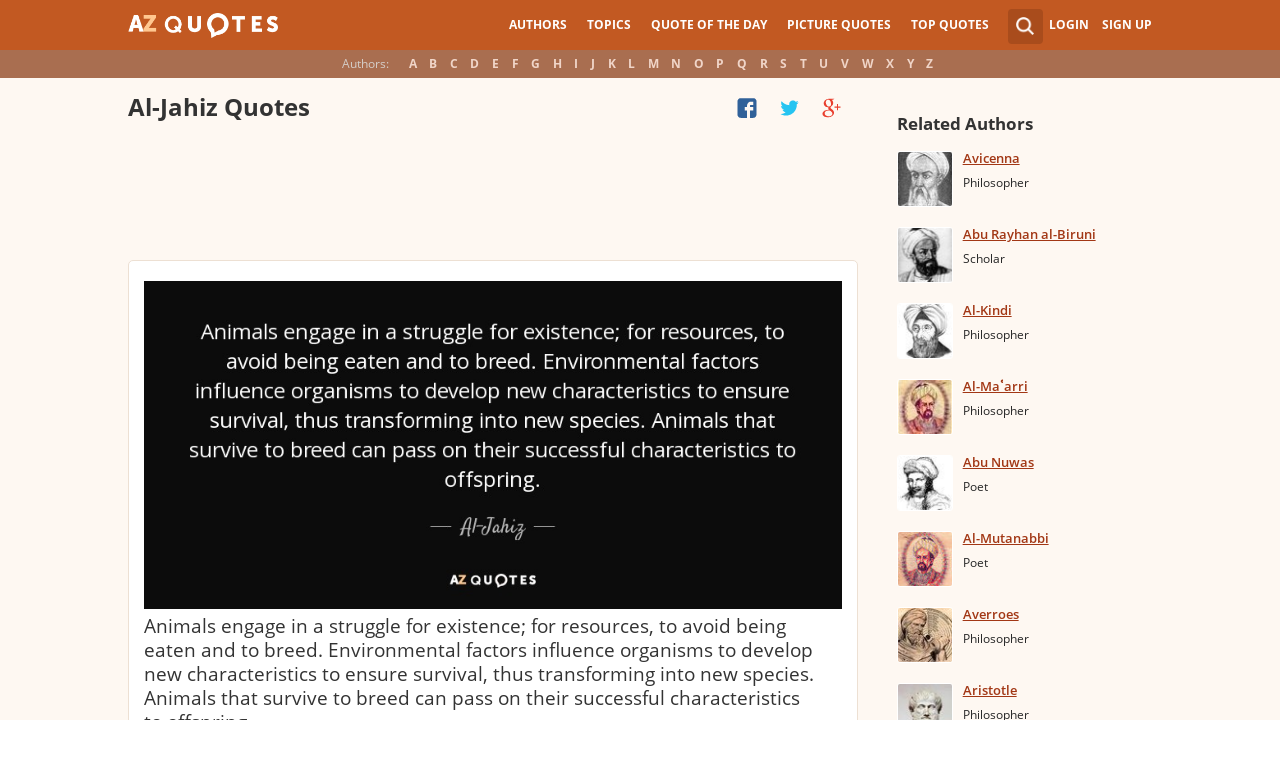

--- FILE ---
content_type: text/html; charset=UTF-8
request_url: https://www.azquotes.com/author/30540-Al_Jahiz
body_size: 16395
content:
<!DOCTYPE html>
<html prefix="og: http://ogp.me/ns#">
 <head>
  <meta charset="utf-8">
  <title>QUOTES BY AL-JAHIZ | A-Z Quotes</title>
 <meta name="description" content="Discover Al-Jahiz famous and rare quotes. Share Al-Jahiz quotations about mankind. &quot;Animals engage in a struggle for existence; for...&quot;">
 <meta property="og:site_name" content="A-Z Quotes">
 <meta property="og:title" content="QUOTES BY AL-JAHIZ | A-Z Quotes">
 <meta property="og:type" content="article">
 <meta property="og:url" content="https://www.azquotes.com/author/30540-Al_Jahiz">
 <meta property="og:description" content="Discover Al-Jahiz famous and rare quotes. Share Al-Jahiz quotations about mankind. &quot;Animals engage in a struggle for existence; for...&quot;">
 <meta property="twitter:card" content="summary">
 <meta property="twitter:title" content="QUOTES BY AL-JAHIZ | A-Z Quotes">
 <meta property="twitter:description" content="Discover Al-Jahiz famous and rare quotes. Share Al-Jahiz quotations about mankind. &quot;Animals engage in a struggle for existence; for...&quot;">
 <meta property="twitter:domain" content="www.azquotes.com">
 <link rel="icon" type="image/png" href="https://www.azquotes.com/favicon.png">
 <meta name="viewport" content="width=device-width,initial-scale=1, minimum-scale=1, maximum-scale=1, user-scalable=1">	

 <link rel="preload" href="/public2/opensans/ops/DXI1ORHCpsQm3Vp6mXoaTRUOjZSKWg4xBWp_C_qQx0o.woff2" as="font" type="font/woff2" crossorigin>
 <link rel="preload" href="/public2/opensans/ops/u-WUoqrET9fUeobQW7jkRVtXRa8TVwTICgirnJhmVJw.woff2" as="font" type="font/woff2" crossorigin>
 <link rel="preload" href="/public2/opensans/ops/MTP_ySUJH_bn48VBG8sNShUOjZSKWg4xBWp_C_qQx0o.woff2" as="font" type="font/woff2" crossorigin>
 <link rel="preload" href="/public2/opensans/ops/k3k702ZOKiLJc3WVjuplzBUOjZSKWg4xBWp_C_qQx0o.woff2" as="font" type="font/woff2" crossorigin>

 
<link rel="preload" href="/public2/css/style.min3.css?1570199812" as="style" type="text/css" crossorigin="anonymous">




 

<style>
html,body,div,span,h1,h2,h3,h4,h5,h6,p,em,img,strong,sub,sup,b,u,i,dl,dt,dd,ol,ul,li,fieldset,form,label,table,tbody,tfoot,thead,tr,th,td,article,aside,canvas,details,figcaption,figure,footer,header,hgroup,menu,nav,section,summary,time,mark,audio,video{margin:0;padding:0;border:0;outline:none;vertical-align:baseline;background:transparent;font-size:100%;}
html {overflow-y:scroll;}
body {position: relative;font-family:"Arial", sans-serif;font-size:1em;}
html, body {height: 100%;}
#wrap {clear: both;height: auto !important;margin-bottom: -80px;min-height: 100%;}
.front #wrap{margin-bottom: -139px;}
#wrap #footer-clear {height: 80px;}
.front #wrap #footer-clear{height: 139px}
#footer {clear: both;height: 80px;position: relative;font-size:0.750em;width: 100%;bottom: 0;}
.front #footer{height: 139px}
#header-wrap {width: 100%;z-index: 100;background: #c25922;color:#fff;font-size:0.750em;}
#menu{z-index: 100;background: #c25922;width:100%;}
#container-wrap {position: relative;}
#landing-content {z-index:2;padding:28px 0;width: 100%;}
.clear{clear: both;display: block;}
.wrapper{margin:0 auto;padding-left: 6.25% ;padding-right: 6.25% ;position: relative;float:none;clear:both;max-width:1024px;min-width:312px;}
.logo{width:150px;float:left;height:50px;}
.logo a{display:block;background:url('/public2/images/newlogo.png') no-repeat center center;background-size:contain;height:50px;}
.mainmenu, .footmenu{text-align:center;overflow:hidden;margin:0 auto;}
.account{float:right;}
#showhide{display:none;}
.mainmenu ul, .footmenu ul{display:block;}
.mainmenu li, .footmenu li{font-size:12px;list-style:none;display:inline-block;}
.mainmenu li a, .footmenu li a{display:block;height:50px;line-height:50px;text-transform:uppercase;color:#fff;font-weight:700;padding:0 10px;text-decoration:none;}
.mainmenu li a:hover, .footmenu  li a:hover{color:#f1ddd7;}
.mainmenu li a:hover {background:#d4732c;}
.footmenu li a{height:80px;line-height:80px;text-transform:none;}
.mainmenu li.active a, .footmenu li.active a{background:#d4732c;}
.search_wrapper{width:50px;float:left;position:relative;}
.s_form{display:none;position:absolute;top:9px;right: 5px;width: 256px;z-index:300;height:50px;font-size:14px;}
.s_form input.ui-autocomplete-input{color:#747474;border:none;background:#fff;padding:4px;padding-left:10px;border-radius:4px 0 0 4px;width:220px;float:left;box-sizing:border-box;height:34px;line-height:34px;}
.az{display:none;}
.user, .auth_user{width:150px;height:50px;line-height:50px;text-align:right;float:right;position:relative;}
.user{width:auto;}
.auth_user{padding-left: 44px;width: 106px;position: relative;}
.auth_user a.username > img{position: absolute;top: 8px;left: 0;-webkit-border-radius: 3px; -moz-border-radius: 3px; -ms-border-radius: 3px; -o-border-radius: 3px; border-radius: 3px;border: 1px solid #ce7a4e;}
ul.submenu{display:none;background: #b35b2d;position: absolute;top: 50px;right: 0;width: 230px;z-index: 300;line-height:16px;text-align:left;padding-top:1em;padding-bottom:1.4em;}
.submenu li{margin:0.2em 1.9em;padding:0.4em;list-style:none;border-bottom:1px solid transparent;}
.submenu li:nth-child(3), .submenu li:nth-child(4), .submenu li:nth-child(5){border-bottom:1px solid #c47348;}
.submenu li a{display:block;text-decoration:none;color:#fff;font-weight:700;}
.submenu span{display:block;padding:2px;float:right;background:#c47348;}
.submenu li a:hover{color:#ffc790;}
.login , .signup, .username{text-transform:uppercase;color:#f0d5c8;color:#fff;text-decoration:none;font-weight:700;}
.signup{margin-left:0.8em;}
.username{display:block;background:url('/public2/images/new_sprites.png') right -900px no-repeat;padding-right:20px;}
a.submenu_active{background: url("/public2/images/new_sprites.png") right -955px no-repeat transparent;	}
.title{color:#d5cec9;margin-right:1em;display:inline-block;}
.alp{background:#a96e50;overflow:hidden;height:28px;line-height:28px;text-align:center;	/*padding-top:50px;*/}
.authors{display:inline-block;}
.authors li{text-align:center;list-style:none;display:inline-block;}
.authors li a{display:block;color:#f0d5c8;text-decoration:none;padding:0 0.4em;font-weight:700;}
.authors li a:hover{background:#c38363;}
.authors li.active a{background:#c38363;}
.leftcol, .rightcol{border-radius:2px;}
.leftcol h1{color:#333333;font-weight:700;font-size:1.250em;text-align:left;margin-top:1.3em;margin-bottom:1.0em;}
.leftcol .h1-index {margin-left: 44px;}
.rightcol h3{color:#4c3f39;margin:1.4em 1.4em 1em 0;font-weight:700;font-size:1.125em;}
.block{padding:0.4em 0em 1.4em 3.1em;}
.block h4{font-weight:500;padding-left:30px;background:url('/public2/images/new_sprites.png') no-repeat;min-height:30px;line-height:30px;}
.block h4 a{color:#4c3f39;font-weight:600;	font-size:0.875em;}
.block a:hover{color: #ff7823;}
.block a{color:#a23715;font-size:0.8em;	font-weight:600;line-height:1.2em;border-bottom:1px solid;text-decoration:none;}
.block span{margin-right:0.8em;font-size:0.84em;color:#262626;}
.block li{list-style:none;}
.nash_ad1, .nash_ad2, .nash_ad3 {width: 125px; height: 125px; }
@media all and (max-width: 1024px){.az select{    display:none;}}
@media all and (max-width: 960px){#wrap{    overflow: hidden;}#footer{    position: relative;}#header-wrap{    height:50px;}#landing-content{    padding-top:0px;}.mainmenu{    text-align:left;    min-width:110px;    float:right;}.account {     float: right;}#showhide{    display:block;    float:left;    background-image:url('/public2/images/new_sprites.png');    background-position: 5px -933px;    background-repeat: no-repeat;    background-size: 65px auto;    height:50px;    width:50px;    padding:0;}#showhide:hover{    opacity:0.8;}
.mainmenu ul{    display:none;}.mainmenu li{    display:block;    float:none;    background:#b35b2d;    padding:0;}.footmenu li:nth-child(n+4){    display:none;}.mainmenu li a{    display: block;    height: 30px;    line-height: 30px;    text-transform: none;    color: #f0d5c8;    font-weight: 700;    padding: 0 1em;    text-decoration: none;}.s_form {    right: -30px;    width: 406px;}.s_form input.ui-autocomplete-input {    width: 370px;}.az{    position:relative;    z-index: 1;    display:block;    float:left;    line-height:50px;    width:60px;    height:50px;    text-align:center;    color: #F0D5C8;    font-weight: 700;    text-decoration: none;    text-transform: uppercase;    background-position: 5px -1070px;    background-repeat: no-repeat;    background-size: 65px auto;    background-image:url('/public2/images/new_sprites.png');}.az:hover{    opacity:0.8;}.az select{    cursor:pointer;    display:block;    opacity:0;    position:absolute;    top:0;    left:0;    width:100%;    height:100%;    z-index:900;}.user, .auth_user {    display: none;}.auth_user {    width:70px;    background: url("/public2/images/new_sprites.png") 0px -50px no-repeat transparent;}.username {    display:block;    width:70px;    height:50px;    text-indent:300%;    white-space: nowrap;    padding:0px;    overflow:hidden;    background: url("/public2/images/new_sprites.png") right -900px no-repeat transparent;}
.alp{    display:none;}.leftcol .h1-index{    margin-left: 0;    text-align: center;}.block{    padding:1.4em 3em ;}}
@media all and (max-width:480px){.logo {    position: absolute;    left: 0;    right: 0;    margin: auto; }.mainmenu {    float: left;}.az{display:none;}.search_wrapper{    width:50px;}.s_form{    width: 376px;    right: 0;}.s_form input.ui-autocomplete-input{    width: 340px;}.user, .auth_user{    display:none;}.user{    width: auto;}.fmenu .logo {    width:60px;}.fmenu .logo a {    background:url('/public2/images/az-small.png') no-repeat center center;    background-size:40px;}}
@media all and (max-width:360px){.wrapper{    padding:0 4px;}.mainmenu {     min-width: 110px;    width:110px;}#showhide, 	.az{}.s_form{    width: 266px;    right:10px;}.s_form input.ui-autocomplete-input{    width: 228px;}}
#wrap {background: #fef8f2;}
li{list-style:none;}
@media (max-width: 960px){a{    text-decoration: none;}}
.list-quotes {margin-bottom: 30px;}
.list-quotes li {margin-bottom: 25px;}
.list-quotes .wrap-block {border: 1px solid #ede0d3;background-color: #ffffff;border-radius: 5px;padding: 20px 15px 5px;position: relative;}
.list-quotes p, .list-quotes p > a.title {color: #333333;line-height: 24px;font-size: 1.1em;font-weight: 400;margin-bottom: 0;}
.list-quotes .author {line-height: 1;margin-top: 10px;}
.list-quotes .author a {font-size: 0.8em;font-weight: bold;color: #a94c1c;}
.list-quotes .icons {float: right;opacity: 0.6;}
.list-quotes .tags, .list-quotes .icons {display: -moz-inline-stack;display: inline-block;vertical-align: top;zoom: 1;}
.list-quotes .tags {width: 55%;margin: 3px 0 -3px 0;}
.list-quotes .tags {width: 44%;}
.list-quotes .tags a {font-size: 0.75em;color: #a23715;}
.list-quotes .icons {opacity: 1;margin-top: 3px;}
#cloud_bar span {color: #464646;font-weight: bold;}
#cloud_bar a {color: #a23715;}
.list-quotes p > a.zoom-cur img {max-width: 640px;width: 100%;}
.collapse, .s_form input[type="submit"] {border: none;position: relative;text-decoration: none;width: 35px;height: 35px;background: url('/public2/images/sprite-btn-search-s3f4b92f7a1.png');background-repeat: no-repeat !important;background-color: #a94c1c;background-size: 50% auto;background-position: 0 0;border-radius: 0 4px 4px 0;-webkit-border-radius: 0 4px 4px 0;-moz-border-radius: 0 4px 4px 0;background-position: 8px 8px;cursor: pointer;}
/*
@media (min-width:180px) { .nash_ad1 { width: 100%;height: 50px; } .nash_ad2, .nash_ad3 { width: 180px;height: 150px; }  }
@media (min-width:200px) { .nash_ad1 { width: 100%;height: 100px; } .nash_ad2, .nash_ad3 { width: 200px;height: 200px; }  }
@media (min-width:250px) { .nash_ad1 { width: 100%;height: 100px; } .nash_ad2, .nash_ad3 { width: 250px;height: 250px; } }
@media (min-width:300px) { .nash_ad1 { width: 320px;height: 100px; } .nash_ad2, .nash_ad3 { width: 300px;height: 250px;} }
@media (min-width:336px) { .nash_ad1 { width: 100%;height: 100px; } .nash_ad2, .nash_ad3 { width: 336px;height: 280px;} }
@media (min-width:468px) { .nash_ad1 { width: 468px;height: 60px; } .nash_ad2, .nash_ad3 { width: 468px;height: 60px;} }
@media (min-width:600px) { .nash_ad1 { width: 100%; } .nash_ad2, .nash_ad3 { width:100% } }
@media (min-width:960px) { .nash_ad1 { width: calc(100% - 294px); } .nash_ad2, .nash_ad3 { width: calc(100% - 294px); } }
*/    
.list-quotes {
	margin-bottom: 0px !important;
}
.list-quotes li:last-child{margin-bottom: 25px !important;}

.wrap-block-for-ad {
	padding: 0px ;
	margin: 0px;
}
.zerozerozero { width: 100%;height: 600px }
@media (min-width:180px) and (max-width: 299px) { 

	.nash_ad1 { width: 180px ;height: 150px; } 
	.nash_ad2, .nash_ad3 { width: 180px;height: 150px;}

	.mobile_nash_ad1 { width: 100%;height: 150px } 
	.mobile_nash_ad2, .mobile_nash_ad3 { width: 100%;height: 150px;} 

}
@media (min-width:300px) and (max-width: 416px) { 
.mobile_nash_ad1 { width: 336px;height: 280px } 
.mobile_nash_ad2, .mobile_nash_ad3 { width: 336px;height: 280px;} 
}

@media (min-width:417px) and (max-width: 831px) {
	.nash_ad1, .nash_ad2, .nash_ad3 { width: auto; height: 100px; }
	
	.mobile_nash_ad1 { width: auto;height: 100px } 
	.mobile_nash_ad2, .mobile_nash_ad3 { width: auto;height: 100px;} 
}

@media (min-width:832px) {
	.nash_ad1, .nash_ad2, .nash_ad3 { width: auto; height: 90px; max-width: 728px}

	.mobile_nash_ad1 { width: auto;height: 100px } 
	.mobile_nash_ad2, .mobile_nash_ad3 { width: auto;height: 100px;} 
}



@media (min-width: 960px) {
	.leftcol-inner { width: calc(100% - 294px); }
}


/* @media (min-width:499px) { .mobile_nash_ad1 { width: 100%;height: 250px; } .mobile_nash_ad2, .mobile_nash_ad3 { width: 100%;height: 280px;} } */


@media (min-width:100px) and (max-width: 416px) {
	.mobile_nash_ad1,
	.mobile_nash_ad2,
	.mobile_nash_ad3 {
		/* margin-left: 0px !important; */
		/* margin-right: 0px !important; */
		width: calc(100% - 4px) !important;
		margin: auto !important;
	}


}    
</style>

<script defer type="text/javascript" src="/public2/js/full3.min.js"></script>

 
 
 
<script>var author_url = '/author/30540-Al_Jahiz';
var author_name = 'Al-Jahiz';
var in_the_news_count = '0';</script> <script defer type="text/javascript" src="/public2/pages-js/author.js?v=1.4"></script>
 
 
 <style>
#cookie-alert{
	position:fixed;bottom:0;z-index:10000;width:100%;text-align:left;margin-bottom:0;color:#000;background-color:#fff3cd;border-left:0;border-right:0;border-bottom:0;border-top:3px solid #f57c00;border-radius:0;
	
	/*display:unset!important;*/
	
	font-family: "Helvetica Neue",Helvetica,Arial,sans-serif;
    font-size: 14px;
    line-height: 1.42857143;
	-webkit-box-sizing: border-box;
    -moz-box-sizing: border-box;
    box-sizing: border-box;
}

@media screen and (min-width:1600px){
	#cookie-alert{
		padding-right:200px;
		padding-left:200px;
	}
}

#close-cookie-alert{
	margin-top:10px;
	width:50px;
    background: #C25922;
    border-color: #00c19a;
	text-decoration: none;
	box-shadow: 0 1px 1px rgba(0,0,0,.1);
	display: inline-block;
    padding: 6px 12px;
    margin-bottom: 0;
    font-size: 14px;
    font-weight: 400;
    line-height: 1.42857143;
    text-align: center;
    white-space: nowrap;
    vertical-align: middle;
	touch-action: manipulation;
	cursor: pointer;
	user-select: none;
	border: 1px solid transparent;
	border-radius: 4px;
    overflow: visible;
	color:white;
	box-sizing: border-box;
	-webkit-appearance: button;
	-webkit-user-select: none;
	-moz-user-select: none;
	-ms-user-select: none;
	-ms-touch-action: manipulation;
	background-image: none;
}

/*#close-cookie-alert:hover {
    background: #703C24; 
}*/

#close-cookie-alert.floated{margin-top:0;position:absolute;right:10px;bottom:16px}

#close-cookie-alert.floated:hover {
    background: #703C24; 
}

.alert {
	padding:15px;
	margin-bottom:20px;
	border:1px solid transparent;
	border-radius:4px
}
.alert-dismissable,
.alert-dismissible {
	padding-right:35px
}
.alert-dismissable .close,
.alert-dismissible .close {
	position:relative;
	top:-2px;
	right:-21px;
	color:inherit
}
.alert-success {
	color:#3c763d;
	background-color:#dff0d8;
	border-color:#d6e9c6
}

</style>
 
 </head>
 <body>
  <div id="wrap">
	  
  	  
	  
   <div id="header-wrap">
    <div id="menu">
     <div class="wrapper" >
      <div class="logo">
       <a href="/"></a>
      </div>
      <div class="account">
       <div class="search_wrapper">
        <a href="#" class="collapse">&nbsp;</a>
        <div class="s_form">
         <form action="/search_results.html" class="search" method="GET">
          <input name="query" placeholder="example: funny quotes" type="text" value="" class="ui-autocomplete-input" autocomplete="off">
          <input type="reset">
          <input type="submit" value="">
          <div class="search-result-sur" style="display:none;"></div>
         </form>
        </div>
       </div>
       <div class="user">
        <a href="#" class="login">Login</a>
        <a href="#" class="signup">Sign Up</a>
       </div>
      </div>		
      <div class="mainmenu">
       <a href="#" id="showhide"></a>
       <a href="#" class="az"></a>
       <ul>
        <li><a href="/quotes/authors.html">Authors</a></li>
        <li><a href="/quotes/topics/index.html">Topics</a></li>
        <li><a href="/quote_of_the_day.html">Quote of the Day</a></li>
        <li><a href="/picturequotes">Picture Quotes</a></li>
        <li><a href="/top_quotes.html">Top Quotes</a></li>
       </ul>
      </div>
     </div>
    </div>
    <div class="alp">
     <div class="wrapper">
      <div class="title">Authors:</div>
      <ul class="authors">
       <li class="active choose"><a href="#">Choose...</a></li>
       <li><a href="/quotes/authors/a/">A</a></li>
       <li><a href="/quotes/authors/b/">B</a></li>
       <li><a href="/quotes/authors/c/">C</a></li>
       <li><a href="/quotes/authors/d/">D</a></li>
       <li><a href="/quotes/authors/e/">E</a></li>
       <li><a href="/quotes/authors/f/">F</a></li>
       <li><a href="/quotes/authors/g/">G</a></li>
       <li><a href="/quotes/authors/h/">H</a></li>
       <li><a href="/quotes/authors/i/">I</a></li>
       <li><a href="/quotes/authors/j/">J</a></li>
       <li><a href="/quotes/authors/k/">K</a></li>
       <li><a href="/quotes/authors/l/">L</a></li>
       <li><a href="/quotes/authors/m/">M</a></li>
       <li><a href="/quotes/authors/n/">N</a></li>
       <li><a href="/quotes/authors/o/">O</a></li>
       <li><a href="/quotes/authors/p/">P</a></li>
       <li><a href="/quotes/authors/q/">Q</a></li>
       <li><a href="/quotes/authors/r/">R</a></li>
       <li><a href="/quotes/authors/s/">S</a></li>
       <li><a href="/quotes/authors/t/">T</a></li>
       <li><a href="/quotes/authors/u/">U</a></li>
       <li><a href="/quotes/authors/v/">V</a></li>
       <li><a href="/quotes/authors/w/">W</a></li>
       <li><a href="/quotes/authors/x/">X</a></li>
       <li><a href="/quotes/authors/y/">Y</a></li>
       <li><a href="/quotes/authors/z/">Z</a></li>
      </ul>
     </div>
    </div>	
   </div>

<script>
function _send(url, data){
 $.ajax({
  url: url,
  type: "POST",
  data: data,
  cache: false
 });
} 
var lazy = {
 container: [],
 add : function (func, params){
  this.container[this.container.length] = [func, params];
 },
 do : function (){
  if(this.container.length > 0){
   for(var i = 0; i < this.container.length; i++ ){
    var func = this.container[i][0];
    var params = this.container[i][1];
    func.apply({}, params);
   }
  }
 }
};
</script>
<div id="container-wrap">
 <div id="Container">
  <div id="content" class="content_inner">
   <div class="wrapper clearfix" id="fly-scroll-container">
    <div class="leftcol quotations" style="margin-top:0px">
     <div class="leftcol-inner">
 
      <h1>Al-Jahiz Quotes</h1>

      <div id="up-share-container">
<div class="share-container rrclearfix" style="width:130px">
<ul id="up-rrssb-buttons" class="rrssb-buttons rrclearfix">
<li class="rrssb-facebook small" style="display:none;">
<a href="https://www.facebook.com/sharer/sharer.php?u=https://www.azquotes.com/author/30540-Al_Jahiz" class="rrpopup">
<span class="rrssb-icon">
<svg version="1.1" xmlns="https://www.w3.org/2000/svg" xmlns:xlink="https://www.w3.org/1999/xlink" x="0px" y="0px" width="28px" height="28px" viewBox="0 0 28 28" enable-background="new 0 0 28 28" xml:space="preserve">
<path d="M27.825,4.783c0-2.427-2.182-4.608-4.608-4.608H4.783c-2.422,0-4.608,2.182-4.608,4.608v18.434
c0,2.427,2.181,4.608,4.608,4.608H14V17.379h-3.379v-4.608H14v-1.795c0-3.089,2.335-5.885,5.192-5.885h3.718v4.608h-3.726
c-0.408,0-0.884,0.492-0.884,1.236v1.836h4.609v4.608h-4.609v10.446h4.916c2.422,0,4.608-2.188,4.608-4.608V4.783z"/>
</svg>
</span>
<span class="rrssb-text">facebook</span>
</a>
</li>
<li class="rrssb-twitter small" style="display:none;">
<a href="https://twitter.com/home?status=QUOTES+BY+AL-JAHIZ+%7C+A-Z+Quotes+https%3A%2F%2Fwww.azquotes.com%2Fauthor%2F30540-Al_Jahiz" class="rrpopup">
<span class="rrssb-icon">
<svg version="1.1" xmlns="https://www.w3.org/2000/svg" xmlns:xlink="https://www.w3.org/1999/xlink" x="0px" y="0px"
 width="28px" height="28px" viewBox="0 0 28 28" enable-background="new 0 0 28 28" xml:space="preserve">
<path d="M24.253,8.756C24.689,17.08,18.297,24.182,9.97,24.62c-3.122,0.162-6.219-0.646-8.861-2.32
c2.703,0.179,5.376-0.648,7.508-2.321c-2.072-0.247-3.818-1.661-4.489-3.638c0.801,0.128,1.62,0.076,2.399-0.155
C4.045,15.72,2.215,13.6,2.115,11.077c0.688,0.275,1.426,0.407,2.168,0.386c-2.135-1.65-2.729-4.621-1.394-6.965
C5.575,7.816,9.54,9.84,13.803,10.071c-0.842-2.739,0.694-5.64,3.434-6.482c2.018-0.623,4.212,0.044,5.546,1.683
c1.186-0.213,2.318-0.662,3.329-1.317c-0.385,1.256-1.247,2.312-2.399,2.942c1.048-0.106,2.069-0.394,3.019-0.851
C26.275,7.229,25.39,8.196,24.253,8.756z"/>
</svg>
   </span>
<span class="rrssb-text">twitter</span>
</a>
</li>
<li class="rrssb-googleplus small" style="display:none;">
<a href="https://plus.google.com/share?url=https://www.azquotes.com/author/30540-Al_Jahiz" class="rrpopup">
<span class="rrssb-icon">
<svg version="1.1" xmlns="https://www.w3.org/2000/svg" xmlns:xlink="https://www.w3.org/1999/xlink" x="0px" y="0px" width="28px" height="28px" viewBox="0 0 28 28" enable-background="new 0 0 28 28" xml:space="preserve">
<g>
<g>
<path d="M14.703,15.854l-1.219-0.948c-0.372-0.308-0.88-0.715-0.88-1.459c0-0.748,0.508-1.223,0.95-1.663
c1.42-1.119,2.839-2.309,2.839-4.817c0-2.58-1.621-3.937-2.399-4.581h2.097l2.202-1.383h-6.67c-1.83,0-4.467,0.433-6.398,2.027
C3.768,4.287,3.059,6.018,3.059,7.576c0,2.634,2.022,5.328,5.604,5.328c0.339,0,0.71-0.033,1.083-0.068
c-0.167,0.408-0.336,0.748-0.336,1.324c0,1.04,0.551,1.685,1.011,2.297c-1.524,0.104-4.37,0.273-6.467,1.562
c-1.998,1.188-2.605,2.916-2.605,4.137c0,2.512,2.358,4.84,7.289,4.84c5.822,0,8.904-3.223,8.904-6.41
c0.008-2.327-1.359-3.489-2.829-4.731H14.703z M10.269,11.951c-2.912,0-4.231-3.765-4.231-6.037c0-0.884,0.168-1.797,0.744-2.511
c0.543-0.679,1.489-1.12,2.372-1.12c2.807,0,4.256,3.798,4.256,6.242c0,0.612-0.067,1.694-0.845,2.478
c-0.537,0.55-1.438,0.948-2.295,0.951V11.951z M10.302,25.609c-3.621,0-5.957-1.732-5.957-4.142c0-2.408,2.165-3.223,2.911-3.492
c1.421-0.479,3.25-0.545,3.555-0.545c0.338,0,0.52,0,0.766,0.034c2.574,1.838,3.706,2.757,3.706,4.479
c-0.002,2.073-1.736,3.665-4.982,3.649L10.302,25.609z"/>
<polygon points="23.254,11.89 23.254,8.521 21.569,8.521 21.569,11.89 18.202,11.89 18.202,13.604 21.569,13.604 21.569,17.004
23.254,17.004 23.254,13.604 26.653,13.604 26.653,11.89  "/>
</g>
</g>
</svg>
</span>
<span class="rrssb-text">googleplus</span>
</a>
</li>
</ul>
</div>      </div>
      <span class='clear'></span>
      
      <span class='clear'></span>
      
						<!-- TOP BANNER WAS HERE -->
	
						
						


<ul class="list-quotes">

														<li style="margin-bottom:5px;">
								<!-- <h1>STANDART TOP BANNER</h1> -->
								<div class="wrap-block-for-ad">
    								
<script async src="//pagead2.googlesyndication.com/pagead/js/adsbygoogle.js"></script>
<ins class="adsbygoogle nash_ad1" id="banner_913599618efd"
     style="display:block;height: 120px;"
     data-ad-client="ca-pub-8017747617699234"
     data-ad-slot="00"
     
   ></ins>
<script>
	
	
    /* Ads+Adx_5per_DB */
    (function(){
		//console.log(window.innerWidth);
    var banner=document.getElementById('banner_913599618efd');
	
	//console.log(banner.dataset.adClient + ' ' + banner.className + ' ' + window.innerWidth);
	
         
            if(window.innerWidth>832)
         {
	 	//console.log(832);
                   banner.dataset.adClient="ca-pub-4225178227804431";
                   banner.dataset.adSlot="4681413792";
        } else   
            
            if(window.innerWidth>180)
         {
	 	//console.log(180);
                   banner.dataset.adClient="ca-pub-8017747617699234";
                   banner.dataset.adSlot="3213238822";
        } else   
         
                     {
		//console.log(180);
		//console.log(window.innerWidth);
                banner.remove();
            }
          
   })();
    if(window.innerWidth>180){  
   
(adsbygoogle = window.adsbygoogle || []).push({});
  } 
   
</script>								</div>
							



  <li>
  <div data-id="736649"  class="wrap-block">
<!-- VANGOGH IMAGES -->
<!-- VANGOGH IMAGES -->


	
	
	
	
  





   <p>
   
    <a href="/quote/736649" class="zoom-cur"><img class="node-picture-list lazyload" data-pixel=/public2/images/transparent_pixel_1x1.png src="/picture-quotes/quote-animals-engage-in-a-struggle-for-existence-for-resources-to-avoid-being-eaten-and-to-al-jahiz-73-66-49.jpg" alt=""></a>
	
		
    <a class="title" data-author="Al-Jahiz" id="title_quote_link_736649" href="/quote/736649">Animals engage in a struggle for existence; for resources, to avoid being eaten and to breed. Environmental factors influence organisms to develop new characteristics to ensure survival, thus transforming into new species. Animals that survive to breed can pass on their successful characteristics to offspring.</a>
	
		
      
	  
	  
	  <!-- INJECTING SOURCES -->
                  <!-- INJECTING SOURCES -->
      <!-- INJECTING AZ3 SOURCES-->

            <!-- INJECTING AZ3 SOURCES-->
   </p>
   <div class="author">
    <a href="/author/30540-Al_Jahiz">Al-Jahiz</a>
   </div>
   
   
   <div class="mytags">
   <a href="/quotes/topics/struggle.html">Struggle</a>, <a href="/quotes/topics/successful.html">Successful</a>, <a href="/quotes/topics/animal.html">Animal</a>   </div>
      

   <!--
	<div style="height: 30px; display: inline-block; width: 30%">


	</div>
	-->


	
<div class="share-icons-container" >

	<div class="share-icons" data-url="https://www.azquotes.com/quote/736649" data-twitter-text="Al-Jahiz: @@Animals engage in a struggle for existence; for resources, to avoid being eaten...@@" data-id="736649" data-place="1">
	
								
	
			<a class="heart24 heart24-off" href="javascript:void(0);">62</a>
		<a class="copy24 tooltipster2" title="Quote is copied" data-clipboard-text="736649" href="javascript:void(0);">Copy quote</a>
		<a class="fb30" href="javascript:void(0);"></a>
		<a class="tw30" href="javascript:void(0);"></a>
		<a class="gl30" href="javascript:void(0);"></a>
	</div>	
	
	
	<div class="right-share-text" style="float: right; display: none">
		<!-- <a class="" href="#" rel="nofollow" onclick="report($(this));return false;">Report</a> -->
	</div>
</div>	


	
		
    
	
   
   
   	

  </div>
 </li>
 
  
       
     
 



 <li>
  <div data-id="593489"  class="wrap-block">
<!-- VANGOGH IMAGES -->
<!-- VANGOGH IMAGES -->


	
	
	
	
  





   <p>
   
    <a class="title" data-author="Al-Jahiz" id="title_quote_link_593489" href="/quote/593489">Ikhlaas is to forget the vision of creation by constantly looking at the Creator.</a>
	
		
      
	  
	  
	  <!-- INJECTING SOURCES -->
                  <!-- INJECTING SOURCES -->
      <!-- INJECTING AZ3 SOURCES-->

            <!-- INJECTING AZ3 SOURCES-->
   </p>
   <div class="author">
    <a href="/author/30540-Al_Jahiz">Al-Jahiz</a>
   </div>
   
   
   <div class="mytags">
   <a href="/quotes/topics/wisdom.html">Wisdom</a>, <a href="/quotes/topics/religious.html">Religious</a>, <a href="/quotes/topics/islamic.html">Islamic</a>   </div>
      

   <!--
	<div style="height: 30px; display: inline-block; width: 30%">


	</div>
	-->


	
<div class="share-icons-container" >

	<div class="share-icons" data-url="https://www.azquotes.com/quote/593489" data-twitter-text="Al-Jahiz: @@Ikhlaas is to forget the vision of creation by constantly looking at the@@" data-id="593489" data-place="2">
	
								
	
			<a class="heart24 heart24-off" href="javascript:void(0);">27</a>
		<a class="copy24 tooltipster2" title="Quote is copied" data-clipboard-text="593489" href="javascript:void(0);">Copy quote</a>
		<a class="fb30" href="javascript:void(0);"></a>
		<a class="tw30" href="javascript:void(0);"></a>
		<a class="gl30" href="javascript:void(0);"></a>
	</div>	
	
	
	<div class="right-share-text" style="float: right; display: none">
		<!-- <a class="" href="#" rel="nofollow" onclick="report($(this));return false;">Report</a> -->
	</div>
</div>	


	
		
    
	
   
   
   	

  </div>
 </li>
 
  
       
     
 



 <li>
  <div data-id="729407"  class="wrap-block">
<!-- VANGOGH IMAGES -->
<!-- VANGOGH IMAGES -->


	
	
	
	
  





   <p>
   
    <a class="title" data-author="Al-Jahiz" id="title_quote_link_729407" href="/quote/729407">We know that the Zanj (blacks) are the least intelligent and the least discerning of mankind, and the least capable of understanding the consequences of actions.</a>
	
		
      
	  
	  
	  <!-- INJECTING SOURCES -->
                  <!-- INJECTING SOURCES -->
      <!-- INJECTING AZ3 SOURCES-->

            <!-- INJECTING AZ3 SOURCES-->
   </p>
   <div class="author">
    <a href="/author/30540-Al_Jahiz">Al-Jahiz</a>
   </div>
   
   
   <div class="mytags">
   <a href="/quotes/topics/intelligent.html">Intelligent</a>, <a href="/quotes/topics/understanding.html">Understanding</a>, <a href="/quotes/topics/action.html">Action</a>   </div>
      

   <!--
	<div style="height: 30px; display: inline-block; width: 30%">


	</div>
	-->


	
<div class="share-icons-container" >

	<div class="share-icons" data-url="https://www.azquotes.com/quote/729407" data-twitter-text="Al-Jahiz: @@We know that the Zanj (blacks) are the least intelligent and the least...@@" data-id="729407" data-place="3">
	
								
	
			<a class="heart24 heart24-off" href="javascript:void(0);">226</a>
		<a class="copy24 tooltipster2" title="Quote is copied" data-clipboard-text="729407" href="javascript:void(0);">Copy quote</a>
		<a class="fb30" href="javascript:void(0);"></a>
		<a class="tw30" href="javascript:void(0);"></a>
		<a class="gl30" href="javascript:void(0);"></a>
	</div>	
	
	
	<div class="right-share-text" style="float: right; display: none">
		<!-- <a class="" href="#" rel="nofollow" onclick="report($(this));return false;">Report</a> -->
	</div>
</div>	


	
		
    
	
   
   
   	

  </div>
 </li>
 
  
       
     
 



 <li>
  <div data-id="736650"  class="wrap-block">
<!-- VANGOGH IMAGES -->
<!-- VANGOGH IMAGES -->


	
	
	
	
  





   <p>
   
    <a class="title" data-author="Al-Jahiz" id="title_quote_link_736650" href="/quote/736650">Like the crow among mankind are the Zanj [African Blacks] for they are the worst of men and the most vicious of creatures in character and temperament.</a>
	
		
      
	  
	  
	  <!-- INJECTING SOURCES -->
                  <!-- INJECTING SOURCES -->
      <!-- INJECTING AZ3 SOURCES-->

            <!-- INJECTING AZ3 SOURCES-->
   </p>
   <div class="author">
    <a href="/author/30540-Al_Jahiz">Al-Jahiz</a>
   </div>
   
   
   <div class="mytags">
   <a href="/quotes/topics/character.html">Character</a>, <a href="/quotes/topics/men.html">Men</a>, <a href="/quotes/topics/crow.html">Crow</a>   </div>
      

   <!--
	<div style="height: 30px; display: inline-block; width: 30%">


	</div>
	-->


	
<div class="share-icons-container" >

	<div class="share-icons" data-url="https://www.azquotes.com/quote/736650" data-twitter-text="Al-Jahiz: @@Like the crow among mankind are the Zanj [African Blacks] for they are the@@" data-id="736650" data-place="4">
	
								
	
			<a class="heart24 heart24-off" href="javascript:void(0);">11</a>
		<a class="copy24 tooltipster2" title="Quote is copied" data-clipboard-text="736650" href="javascript:void(0);">Copy quote</a>
		<a class="fb30" href="javascript:void(0);"></a>
		<a class="tw30" href="javascript:void(0);"></a>
		<a class="gl30" href="javascript:void(0);"></a>
	</div>	
	
	
	<div class="right-share-text" style="float: right; display: none">
		<!-- <a class="" href="#" rel="nofollow" onclick="report($(this));return false;">Report</a> -->
	</div>
</div>	


	
		
    
	
   
   
   	

  </div>
 </li>
 
  
       
     
 
	<li>
		<!-- <h1>last adds STANDART BOTTOM BANNER</h1> -->
		<div class="wrap-block-for-ad">
		<!-- style="margin-bottom:20px" -->
		
<script async src="//pagead2.googlesyndication.com/pagead/js/adsbygoogle.js"></script>
<ins class="adsbygoogle nash_ad3" id="banner_67288077519b"
     style="display:block;height: 120px;"
     data-ad-client="ca-pub-8017747617699234"
     data-ad-slot="00"
     
   ></ins>
<script>
	
	
    /* Ads+Adx_5per_DB */
    (function(){
		//console.log(window.innerWidth);
    var banner=document.getElementById('banner_67288077519b');
	
	//console.log(banner.dataset.adClient + ' ' + banner.className + ' ' + window.innerWidth);
	
         
            if(window.innerWidth>832)
         {
	 	//console.log(832);
                   banner.dataset.adClient="ca-pub-4225178227804431";
                   banner.dataset.adSlot="3069960981";
        } else   
            
            if(window.innerWidth>180)
         {
	 	//console.log(180);
                   banner.dataset.adClient="ca-pub-8017747617699234";
                   banner.dataset.adSlot="9439313765";
        } else   
         
                     {
		//console.log(180);
		//console.log(window.innerWidth);
                banner.remove();
            }
          
   })();
    if(window.innerWidth>180){  
   
(adsbygoogle = window.adsbygoogle || []).push({});
  } 
   
</script>		</div>
</li>
	


</ul>
<center></center>
<script>
 var type = 'a';
 var cs = 'b6ba32dce437e10a';

var author_id = '30540';  
    

function log_ct_visits(type, cs){
 var quotes_data = '';
 var tep_quotes_data = '';
 /* $('.list-quotes .wrap-ico').each(function() { */ 
 $('.list-quotes .share-icons').each(function() { 
  if($(this).attr('data-tep') === '1'){
   tep_quotes_data += '::' + $(this).attr('data-id');
  } else {
   quotes_data += '::' + $(this).attr('data-id') + '~~' + $(this).attr('data-place');
  }
 });

 var c = 'systems';
 var d = 'ct_visits';
 var e = type + '_sh_f.';
 var f = 'php';
 var g = '/' + c + '/' + d + '/' + e;
 var h = '?cs=' + cs; 

 var data = {data: quotes_data, url: window.location.href, ref: document.referrer };
  data.author_id = '30540';  
 
 $.ajax({
  url: g + f + h ,
  type: "POST",
  data: data,
  cache: false
 });

   

 }

lazy.add(log_ct_visits, [type, cs]);
</script>
<style>

    .link_image {vertical-align: baseline; padding-top: 3px; padding-left: 4px}
    .small_source{font-size: 13px !important; font-weight: 700 !important}
    .small_source_14{font-size: 12px !important; font-style: italic !important; color: #3F4857 !important}
    /* .thicker {margin-bottom: -5px} */
    /* .list-quotes .thicker::after {margin-top: 9px !important} */
	.thicker {margin-bottom: 0px;}
    .sources_span {color: #b3b300}
</style>

<div class='popup' id="send-report">
 <div class='title'>
  <div class="left">
   <h2>Send Report</h2>
  </div>
  <div class="right">	 
   <a class="exit" href="#" id="lexit">&nbsp;</a>
  </div>
 </div>
 <div class="content">
  <div class="wrap">
   <div class='item text' id="sr-result">
    <p id="sr-result-message"></p>
   </div>
   <form action='#' method='POST' id="send-report-form">
    <div id="sr-to-hide">
    <div class='item text'>
     <label for='sr-quote-text'>Quote:</label>
     <p id="sr-quote-text"></p>
    </div>
    <div class='item text'>
     <label for='sr-mistake'>Mistake:</label>
     <div id='sr-mistake' data-value=''>Choose...</div>
     <ol class="sr-mistake-select">
      <li>The author didn't say that</li>
      <li>There is a mistake in the text of this quote</li>
      <li>The quote belongs to another author</li>
      <li>Other error</li>
     </ol>
    </div>
    <div class='item text'>
     <label for='sr-comments'>Comments:</label>
     <textarea id='sr-comments' name='comments'></textarea>
    </div>
    <div class='item text'>
     <label for='sr-email'>Email for contact (not necessary):</label>
     <input type="text" id="sr-email" />
    </div>
    <input id="sr-quote-id" name='quote_id' type='hidden' value='quote_id'>
    </div>
    <input class='button enter' name='s1' type='button' value='Send'>
    <input class='button cancel' name='s2' type='button' value='Cancel'>
   </form>
  </div>   
 </div>
</div> 
      
      <div class="clear"></div>
      <center style="margin-bottom: 30px;">
<div class="share-container rrclearfix">
<ul class="rrssb-buttons rrclearfix">
<li class="rrssb-facebook">
<a href="https://www.facebook.com/sharer/sharer.php?u=https://www.azquotes.com/author/30540-Al_Jahiz" class="rrpopup">
<span class="rrssb-icon">
<svg version="1.1" xmlns="https://www.w3.org/2000/svg" xmlns:xlink="https://www.w3.org/1999/xlink" x="0px" y="0px" width="28px" height="28px" viewBox="0 0 28 28" enable-background="new 0 0 28 28" xml:space="preserve">
<path d="M27.825,4.783c0-2.427-2.182-4.608-4.608-4.608H4.783c-2.422,0-4.608,2.182-4.608,4.608v18.434
c0,2.427,2.181,4.608,4.608,4.608H14V17.379h-3.379v-4.608H14v-1.795c0-3.089,2.335-5.885,5.192-5.885h3.718v4.608h-3.726
c-0.408,0-0.884,0.492-0.884,1.236v1.836h4.609v4.608h-4.609v10.446h4.916c2.422,0,4.608-2.188,4.608-4.608V4.783z"/>
</svg>
</span>
<span class="rrssb-text">facebook</span>
</a>
</li>
<li class="rrssb-twitter">
<a href="https://twitter.com/home?status=QUOTES+BY+AL-JAHIZ+%7C+A-Z+Quotes+https%3A%2F%2Fwww.azquotes.com%2Fauthor%2F30540-Al_Jahiz" class="rrpopup">
<span class="rrssb-icon">
<svg version="1.1" xmlns="https://www.w3.org/2000/svg" xmlns:xlink="https://www.w3.org/1999/xlink" x="0px" y="0px"
 width="28px" height="28px" viewBox="0 0 28 28" enable-background="new 0 0 28 28" xml:space="preserve">
<path d="M24.253,8.756C24.689,17.08,18.297,24.182,9.97,24.62c-3.122,0.162-6.219-0.646-8.861-2.32
c2.703,0.179,5.376-0.648,7.508-2.321c-2.072-0.247-3.818-1.661-4.489-3.638c0.801,0.128,1.62,0.076,2.399-0.155
C4.045,15.72,2.215,13.6,2.115,11.077c0.688,0.275,1.426,0.407,2.168,0.386c-2.135-1.65-2.729-4.621-1.394-6.965
C5.575,7.816,9.54,9.84,13.803,10.071c-0.842-2.739,0.694-5.64,3.434-6.482c2.018-0.623,4.212,0.044,5.546,1.683
c1.186-0.213,2.318-0.662,3.329-1.317c-0.385,1.256-1.247,2.312-2.399,2.942c1.048-0.106,2.069-0.394,3.019-0.851
C26.275,7.229,25.39,8.196,24.253,8.756z"/>
</svg>
   </span>
<span class="rrssb-text">twitter</span>
</a>
</li>
<li class="rrssb-googleplus">
<a href="https://plus.google.com/share?url=https://www.azquotes.com/author/30540-Al_Jahiz" class="rrpopup">
<span class="rrssb-icon">
<svg version="1.1" xmlns="https://www.w3.org/2000/svg" xmlns:xlink="https://www.w3.org/1999/xlink" x="0px" y="0px" width="28px" height="28px" viewBox="0 0 28 28" enable-background="new 0 0 28 28" xml:space="preserve">
<g>
<g>
<path d="M14.703,15.854l-1.219-0.948c-0.372-0.308-0.88-0.715-0.88-1.459c0-0.748,0.508-1.223,0.95-1.663
c1.42-1.119,2.839-2.309,2.839-4.817c0-2.58-1.621-3.937-2.399-4.581h2.097l2.202-1.383h-6.67c-1.83,0-4.467,0.433-6.398,2.027
C3.768,4.287,3.059,6.018,3.059,7.576c0,2.634,2.022,5.328,5.604,5.328c0.339,0,0.71-0.033,1.083-0.068
c-0.167,0.408-0.336,0.748-0.336,1.324c0,1.04,0.551,1.685,1.011,2.297c-1.524,0.104-4.37,0.273-6.467,1.562
c-1.998,1.188-2.605,2.916-2.605,4.137c0,2.512,2.358,4.84,7.289,4.84c5.822,0,8.904-3.223,8.904-6.41
c0.008-2.327-1.359-3.489-2.829-4.731H14.703z M10.269,11.951c-2.912,0-4.231-3.765-4.231-6.037c0-0.884,0.168-1.797,0.744-2.511
c0.543-0.679,1.489-1.12,2.372-1.12c2.807,0,4.256,3.798,4.256,6.242c0,0.612-0.067,1.694-0.845,2.478
c-0.537,0.55-1.438,0.948-2.295,0.951V11.951z M10.302,25.609c-3.621,0-5.957-1.732-5.957-4.142c0-2.408,2.165-3.223,2.911-3.492
c1.421-0.479,3.25-0.545,3.555-0.545c0.338,0,0.52,0,0.766,0.034c2.574,1.838,3.706,2.757,3.706,4.479
c-0.002,2.073-1.736,3.665-4.982,3.649L10.302,25.609z"/>
<polygon points="23.254,11.89 23.254,8.521 21.569,8.521 21.569,11.89 18.202,11.89 18.202,13.604 21.569,13.604 21.569,17.004
23.254,17.004 23.254,13.604 26.653,13.604 26.653,11.89  "/>
</g>
</g>
</svg>
</span>
<span class="rrssb-text">googleplus</span>
</a>
</li>
<li class="rrssb-email">
<a href="mailto:?subject=QUOTES BY AL-JAHIZ | A-Z Quotes&amp;body=https://www.azquotes.com/author/30540-Al_Jahiz">
<span class="rrssb-icon">
<svg xmlns="https://www.w3.org/2000/svg" xmlns:xlink="https://www.w3.org/1999/xlink" version="1.1" x="0px" y="0px" width="28px" height="28px" viewBox="0 0 28 28" enable-background="new 0 0 28 28" xml:space="preserve">
<g>
<path d="M20.111 26.147c-2.336 1.051-4.361 1.401-7.125 1.401c-6.462 0-12.146-4.633-12.146-12.265 c0-7.94 5.762-14.833 14.561-14.833c6.853 0 11.8 4.7 11.8 11.252c0 5.684-3.194 9.265-7.399 9.3 c-1.829 0-3.153-0.934-3.347-2.997h-0.077c-1.208 1.986-2.96 2.997-5.023 2.997c-2.532 0-4.361-1.868-4.361-5.062 c0-4.749 3.504-9.071 9.111-9.071c1.713 0 3.7 0.4 4.6 0.973l-1.169 7.203c-0.388 2.298-0.116 3.3 1 3.4 c1.673 0 3.773-2.102 3.773-6.58c0-5.061-3.27-8.994-9.303-8.994c-5.957 0-11.175 4.673-11.175 12.1 c0 6.5 4.2 10.2 10 10.201c1.986 0 4.089-0.43 5.646-1.245L20.111 26.147z M16.646 10.1 c-0.311-0.078-0.701-0.155-1.207-0.155c-2.571 0-4.595 2.53-4.595 5.529c0 1.5 0.7 2.4 1.9 2.4 c1.441 0 2.959-1.828 3.311-4.087L16.646 10.068z"/>
</g>
</svg>
</span>
<span class="rrssb-text">email</span>
</a>
</li>
<li class="rrssb-linkedin">
<a href="https://www.linkedin.com/shareArticle?mini=true&amp;url=https%3A%2F%2Fwww.azquotes.com%2Fauthor%2F30540-Al_Jahiz&amp;title=QUOTES+BY+AL-JAHIZ+%7C+A-Z+Quotes&amp;summary=Discover+Al-Jahiz+famous+and+rare+quotes.+Share+Al-Jahiz+quotations+about+mankind.+%22Animals+engage+in+a+struggle+for+existence%3B+for...%22" class="rrpopup">
<span class="rrssb-icon">
<svg version="1.1" xmlns="https://www.w3.org/2000/svg" xmlns:xlink="https://www.w3.org/1999/xlink" x="0px" y="0px" width="28px" height="28px" viewBox="0 0 28 28" enable-background="new 0 0 28 28" xml:space="preserve">
<path d="M25.424,15.887v8.447h-4.896v-7.882c0-1.979-0.709-3.331-2.48-3.331c-1.354,0-2.158,0.911-2.514,1.803
c-0.129,0.315-0.162,0.753-0.162,1.194v8.216h-4.899c0,0,0.066-13.349,0-14.731h4.899v2.088c-0.01,0.016-0.023,0.032-0.033,0.048
h0.033V11.69c0.65-1.002,1.812-2.435,4.414-2.435C23.008,9.254,25.424,11.361,25.424,15.887z M5.348,2.501
c-1.676,0-2.772,1.092-2.772,2.539c0,1.421,1.066,2.538,2.717,2.546h0.032c1.709,0,2.771-1.132,2.771-2.546
C8.054,3.593,7.019,2.501,5.343,2.501H5.348z M2.867,24.334h4.897V9.603H2.867V24.334z"/>
</svg>
</span>
<span class="rrssb-text">linkedin</span>
</a>
</li>
</ul>
</div>      </center>
      
      
 
      <div class="block-list-img">
       <div class="title">You May Also Like:</div>
       <div class="items">
        <div class="item">
         <!-- <a href="/author/684-Avicenna"><div class="image-cropper"><img src="/public/pictures/authors/3d/26/3d26de012eb9ffe444ad196acb2fd255/53b1311874132_avicenna.jpg" alt=""></div><span>Avicenna</span></a> -->
		 <a href="/author/684-Avicenna"><div class="image-cropper"><img class="lazyload_you_may_also_like" src=/public2/images/transparent_pixel_1x1.png  data-src="/public/pictures/authors/3d/26/3d26de012eb9ffe444ad196acb2fd255/53b1311874132_avicenna.jpg" alt=""></div><span>Avicenna</span></a>
        </div>
        <div class="item">
         <!-- <a href="/author/29148-Abu_Rayhan_al_Biruni"><div class="image-cropper"><img src="/public/pictures/authors/cc/3a/cc3a0bf98ec77003a12426bc93bdc808/5475a03098f42_abū_rayḥān_al_bīrūnī.jpg" alt=""></div><span>Abu Rayhan al-Biruni</span></a> -->
		 <a href="/author/29148-Abu_Rayhan_al_Biruni"><div class="image-cropper"><img class="lazyload_you_may_also_like" src=/public2/images/transparent_pixel_1x1.png  data-src="/public/pictures/authors/cc/3a/cc3a0bf98ec77003a12426bc93bdc808/5475a03098f42_abū_rayḥān_al_bīrūnī.jpg" alt=""></div><span>Abu Rayhan al-Biruni</span></a>
        </div>
        <div class="item">
         <!-- <a href="/author/44491-Al_Kindi"><div class="image-cropper"><img src="/public/pictures/authors/c5/b3/c5b3912681872d4d4d4112589d40ba45/55633a6a872ff_al_kindi.jpg" alt=""></div><span>Al-Kindi</span></a> -->
		 <a href="/author/44491-Al_Kindi"><div class="image-cropper"><img class="lazyload_you_may_also_like" src=/public2/images/transparent_pixel_1x1.png  data-src="/public/pictures/authors/c5/b3/c5b3912681872d4d4d4112589d40ba45/55633a6a872ff_al_kindi.jpg" alt=""></div><span>Al-Kindi</span></a>
        </div>
        <div class="item">
         <!-- <a href="/author/20952-Al_Ma_arri"><div class="image-cropper"><img src="/public/pictures/authors/1a/79/1a798327b576d6368a316c18a392acdb/53cd025a35d22_al_maʿarri.jpg" alt=""></div><span>Al-Maʿarri</span></a> -->
		 <a href="/author/20952-Al_Ma_arri"><div class="image-cropper"><img class="lazyload_you_may_also_like" src=/public2/images/transparent_pixel_1x1.png  data-src="/public/pictures/authors/1a/79/1a798327b576d6368a316c18a392acdb/53cd025a35d22_al_maʿarri.jpg" alt=""></div><span>Al-Maʿarri</span></a>
        </div>
        <div class="item">
         <!-- <a href="/author/68663-Abu_Nuwas"><div class="image-cropper"><img src="/public/pictures/authors/1c/ca/1ccacb416d9c5499241c8ea38e7e4792/5597ff7e0df00_abu_nuwas.jpg" alt=""></div><span>Abu Nuwas</span></a> -->
		 <a href="/author/68663-Abu_Nuwas"><div class="image-cropper"><img class="lazyload_you_may_also_like" src=/public2/images/transparent_pixel_1x1.png  data-src="/public/pictures/authors/1c/ca/1ccacb416d9c5499241c8ea38e7e4792/5597ff7e0df00_abu_nuwas.jpg" alt=""></div><span>Abu Nuwas</span></a>
        </div>
        <div class="item">
         <!-- <a href="/author/43753-Al_Mutanabbi"><div class="image-cropper"><img src="/public/pictures/authors/44/9c/449cb434b561c497fe25a1ea3b5c438e/54b85c5b4d97a_al_mutanabbi.jpg" alt=""></div><span>Al-Mutanabbi</span></a> -->
		 <a href="/author/43753-Al_Mutanabbi"><div class="image-cropper"><img class="lazyload_you_may_also_like" src=/public2/images/transparent_pixel_1x1.png  data-src="/public/pictures/authors/44/9c/449cb434b561c497fe25a1ea3b5c438e/54b85c5b4d97a_al_mutanabbi.jpg" alt=""></div><span>Al-Mutanabbi</span></a>
        </div>
        <div class="item">
         <!-- <a href="/author/28125-Averroes"><div class="image-cropper"><img src="/public/pictures/authors/79/36/793677050ea42032a9525bdbd37aa0bc/547c455fd0e70_averroes.jpg" alt=""></div><span>Averroes</span></a> -->
		 <a href="/author/28125-Averroes"><div class="image-cropper"><img class="lazyload_you_may_also_like" src=/public2/images/transparent_pixel_1x1.png  data-src="/public/pictures/authors/79/36/793677050ea42032a9525bdbd37aa0bc/547c455fd0e70_averroes.jpg" alt=""></div><span>Averroes</span></a>
        </div>
        <div class="item">
         <!-- <a href="/author/524-Aristotle"><div class="image-cropper"><img src="/public/pictures/authors/03/51/0351118a69431ba9076e9a8ddbbe9206/53b11f85b0e0e_aristotle.jpg" alt=""></div><span>Aristotle</span></a> -->
		 <a href="/author/524-Aristotle"><div class="image-cropper"><img class="lazyload_you_may_also_like" src=/public2/images/transparent_pixel_1x1.png  data-src="/public/pictures/authors/03/51/0351118a69431ba9076e9a8ddbbe9206/53b11f85b0e0e_aristotle.jpg" alt=""></div><span>Aristotle</span></a>
        </div>
        <div class="clear"></div>
       </div>
      </div>
      <div class="clear"></div> 
 
      <div class="hot-topics topics" id="leftcol-topics">
       <h3>Popular topics</h3>
       <ul>
        <li><span class="ht-span-name">Popular topics:</span></li>
        <li><a href="/quotes/topics/inspirational.html" class="name">Inspirational</a></li>
        <li><a href="/quotes/topics/love.html" class="name">Love</a></li>
        <li><a href="/quotes/topics/funny.html" class="name">Funny</a></li>
        <li><a href="/quotes/topics/success.html" class="name">Success</a></li>
        <li><a href="/quotes/topics/friendship.html" class="name">Friendship</a></li>
        <li><a href="/quotes/topics/life.html" class="name">Life</a></li>
        <li><a href="/quotes/topics/motivational.html" class="name">Motivational</a></li>
        <li><a href="/quotes/topics/wisdom.html" class="name">Wisdom</a></li>
        <li><a href="/quotes/topics/leadership.html" class="name">Leadership</a></li>
        <li><a href="/quotes/topics/dream.html" class="name">Dream</a></li>
        <li><a href="/quotes/topics/positive.html" class="name">Positive</a></li>
        <li><a href="/quotes/topics/freedom.html" class="name">Freedom</a></li>
        <li><a href="/quotes/topics/knowledge.html" class="name">Knowledge</a></li>
        <li><a href="/quotes/topics/happiness.html" class="name">Happiness</a></li>
       </ul>
       <div class="clear"></div>
      </div>
     </div>
    </div>
    <div class="rightcol profile" style="margin-top:0px">
     <div class='block profile-block'>
      <div class='content'>
       
       <div class='related-block top-author rbm'>
        <h3>Related Authors</h3>
        <div class='content'>
         <ul class='list-author'>
          <li>
           <a href='/author/684-Avicenna'>
            <!-- <img alt='' class='img' src='/public/pictures/authors/3d/26/3d26de012eb9ffe444ad196acb2fd255/c_53b1311874132_avicenna_thumb.jpg'> -->
            <img alt='' class='img lazyload_related_author' src=/public2/images/transparent_pixel_1x1.png data-src='/public/pictures/authors/3d/26/3d26de012eb9ffe444ad196acb2fd255/c_53b1311874132_avicenna_thumb.jpg'>
           </a>
           <div class='people'>
            <a class='name ' href='/author/684-Avicenna'>Avicenna</a>
            <span class="clear"></span>
            <span class="post">Philosopher</span>
           </div>
          </li>
          <li>
           <a href='/author/29148-Abu_Rayhan_al_Biruni'>
            <!-- <img alt='' class='img' src='/public/pictures/authors/cc/3a/cc3a0bf98ec77003a12426bc93bdc808/c_5475a03098f42_abū_rayḥān_al_bīrūnī_thumb.jpg'> -->
            <img alt='' class='img lazyload_related_author' src=/public2/images/transparent_pixel_1x1.png data-src='/public/pictures/authors/cc/3a/cc3a0bf98ec77003a12426bc93bdc808/c_5475a03098f42_abū_rayḥān_al_bīrūnī_thumb.jpg'>
           </a>
           <div class='people'>
            <a class='name ' href='/author/29148-Abu_Rayhan_al_Biruni'>Abu Rayhan al-Biruni</a>
            <span class="clear"></span>
            <span class="post">Scholar</span>
           </div>
          </li>
          <li>
           <a href='/author/44491-Al_Kindi'>
            <!-- <img alt='' class='img' src='/public/pictures/authors/c5/b3/c5b3912681872d4d4d4112589d40ba45/c_55633a6a872ff_al_kindi_thumb.jpg'> -->
            <img alt='' class='img lazyload_related_author' src=/public2/images/transparent_pixel_1x1.png data-src='/public/pictures/authors/c5/b3/c5b3912681872d4d4d4112589d40ba45/c_55633a6a872ff_al_kindi_thumb.jpg'>
           </a>
           <div class='people'>
            <a class='name ' href='/author/44491-Al_Kindi'>Al-Kindi</a>
            <span class="clear"></span>
            <span class="post">Philosopher</span>
           </div>
          </li>
          <li>
           <a href='/author/20952-Al_Ma_arri'>
            <!-- <img alt='' class='img' src='/public/pictures/authors/1a/79/1a798327b576d6368a316c18a392acdb/c_53cd025a35d22_al_maʿarri_thumb.jpg'> -->
            <img alt='' class='img lazyload_related_author' src=/public2/images/transparent_pixel_1x1.png data-src='/public/pictures/authors/1a/79/1a798327b576d6368a316c18a392acdb/c_53cd025a35d22_al_maʿarri_thumb.jpg'>
           </a>
           <div class='people'>
            <a class='name ' href='/author/20952-Al_Ma_arri'>Al-Maʿarri</a>
            <span class="clear"></span>
            <span class="post">Philosopher</span>
           </div>
          </li>
          <li>
           <a href='/author/68663-Abu_Nuwas'>
            <!-- <img alt='' class='img' src='/public/pictures/authors/1c/ca/1ccacb416d9c5499241c8ea38e7e4792/c_5597ff7e0df00_abu_nuwas_thumb.jpg'> -->
            <img alt='' class='img lazyload_related_author' src=/public2/images/transparent_pixel_1x1.png data-src='/public/pictures/authors/1c/ca/1ccacb416d9c5499241c8ea38e7e4792/c_5597ff7e0df00_abu_nuwas_thumb.jpg'>
           </a>
           <div class='people'>
            <a class='name ' href='/author/68663-Abu_Nuwas'>Abu Nuwas</a>
            <span class="clear"></span>
            <span class="post">Poet</span>
           </div>
          </li>
          <li>
           <a href='/author/43753-Al_Mutanabbi'>
            <!-- <img alt='' class='img' src='/public/pictures/authors/44/9c/449cb434b561c497fe25a1ea3b5c438e/c_54b85c5b4d97a_al_mutanabbi_thumb.jpg'> -->
            <img alt='' class='img lazyload_related_author' src=/public2/images/transparent_pixel_1x1.png data-src='/public/pictures/authors/44/9c/449cb434b561c497fe25a1ea3b5c438e/c_54b85c5b4d97a_al_mutanabbi_thumb.jpg'>
           </a>
           <div class='people'>
            <a class='name ' href='/author/43753-Al_Mutanabbi'>Al-Mutanabbi</a>
            <span class="clear"></span>
            <span class="post">Poet</span>
           </div>
          </li>
          <li>
           <a href='/author/28125-Averroes'>
            <!-- <img alt='' class='img' src='/public/pictures/authors/79/36/793677050ea42032a9525bdbd37aa0bc/c_547c455fd0e70_averroes_thumb.jpg'> -->
            <img alt='' class='img lazyload_related_author' src=/public2/images/transparent_pixel_1x1.png data-src='/public/pictures/authors/79/36/793677050ea42032a9525bdbd37aa0bc/c_547c455fd0e70_averroes_thumb.jpg'>
           </a>
           <div class='people'>
            <a class='name ' href='/author/28125-Averroes'>Averroes</a>
            <span class="clear"></span>
            <span class="post">Philosopher</span>
           </div>
          </li>
          <li>
           <a href='/author/524-Aristotle'>
            <!-- <img alt='' class='img' src='/public/pictures/authors/03/51/0351118a69431ba9076e9a8ddbbe9206/c_53b11f85b0e0e_aristotle_thumb.jpg'> -->
            <img alt='' class='img lazyload_related_author' src=/public2/images/transparent_pixel_1x1.png data-src='/public/pictures/authors/03/51/0351118a69431ba9076e9a8ddbbe9206/c_53b11f85b0e0e_aristotle_thumb.jpg'>
           </a>
           <div class='people'>
            <a class='name ' href='/author/524-Aristotle'>Aristotle</a>
            <span class="clear"></span>
            <span class="post">Philosopher</span>
           </div>
          </li>
          <li>
           <a href='/author/20572-Ibn_Khaldun'>
            <!-- <img alt='' class='img' src='/public/pictures/authors/d1/8d/d18d3ff63211e32df43d898cdee5f6b1/c_53cd0099b35bb_ibn_khaldun_thumb.jpg'> -->
            <img alt='' class='img lazyload_related_author' src=/public2/images/transparent_pixel_1x1.png data-src='/public/pictures/authors/d1/8d/d18d3ff63211e32df43d898cdee5f6b1/c_53cd0099b35bb_ibn_khaldun_thumb.jpg'>
           </a>
           <div class='people'>
            <a class='name ' href='/author/20572-Ibn_Khaldun'>Ibn Khaldun</a>
            <span class="clear"></span>
            <span class="post">Historian</span>
           </div>
          </li>
          <li>
           <a href='/author/44489-Al_Farabi'>
            <!-- <img alt='' class='img' src='/public/pictures/authors/ca/81/ca8137d96566ab9449a5cafb7babaa97/c_54bafb101755e_al_farabi_thumb.jpg'> -->
            <img alt='' class='img lazyload_related_author' src=/public2/images/transparent_pixel_1x1.png data-src='/public/pictures/authors/ca/81/ca8137d96566ab9449a5cafb7babaa97/c_54bafb101755e_al_farabi_thumb.jpg'>
           </a>
           <div class='people'>
            <a class='name ' href='/author/44489-Al_Farabi'>Al-Farabi</a>
            <span class="clear"></span>
            <span class="post">Philosopher</span>
           </div>
          </li>
          <li>
           <a href='/author/7978-Omar_Khayyam' class="testtesttest">
            <!-- <img alt='' class='img' src='/public/pictures/authors/c3/8a/c38ae60744fb7a89415c25bed387b664/c_53b1467169c5d_omar_khayyam_thumb.jpg'> -->
            <img alt='' class='img lazyload_related_author' src=/public2/images/transparent_pixel_1x1.png data-src='/public/pictures/authors/c3/8a/c38ae60744fb7a89415c25bed387b664/c_53b1467169c5d_omar_khayyam_thumb.jpg'>
           </a>
           <div class='people'>
            <a class='name  testtesttest' href='/author/7978-Omar_Khayyam'>Omar Khayyam</a>
            <span class="clear"></span>
            <span class="post">Philosopher</span>
           </div>
          </li>
          <li>
           <a href='/author/22379-Galen' class="testtesttest">
            <!-- <img alt='' class='img' src='/public/pictures/authors/d8/65/d865a8a7c27cb832a9cd1e3f9c8cb30f/c_542521b2a8d61_galen_thumb.jpg'> -->
            <img alt='' class='img lazyload_related_author' src=/public2/images/transparent_pixel_1x1.png data-src='/public/pictures/authors/d8/65/d865a8a7c27cb832a9cd1e3f9c8cb30f/c_542521b2a8d61_galen_thumb.jpg'>
           </a>
           <div class='people'>
            <a class='name  testtesttest' href='/author/22379-Galen'>Galen</a>
            <span class="clear"></span>
            <span class="post">Physician</span>
           </div>
          </li>
          <li>
           <a href='/author/21932-Al_Ghazali' class="testtesttest">
            <!-- <img alt='' class='img' src='/public/pictures/authors/ab/3b/ab3bc8432f7440dbc2339871236cf869/c_5534f4d5f38d0_al_ghazali_thumb.jpg'> -->
            <img alt='' class='img lazyload_related_author' src=/public2/images/transparent_pixel_1x1.png data-src='/public/pictures/authors/ab/3b/ab3bc8432f7440dbc2339871236cf869/c_5534f4d5f38d0_al_ghazali_thumb.jpg'>
           </a>
           <div class='people'>
            <a class='name  testtesttest' href='/author/21932-Al_Ghazali'>Al-Ghazali</a>
            <span class="clear"></span>
            <span class="post">Theologian</span>
           </div>
          </li>
          <li>
           <a href='/author/22138-Hippocrates' class="testtesttest">
            <!-- <img alt='' class='img' src='/public/pictures/authors/fe/4d/fe4d0b7820091139ab1a14771577a901/c_54251f96ddb3c_hippocrates_thumb.jpg'> -->
            <img alt='' class='img lazyload_related_author' src=/public2/images/transparent_pixel_1x1.png data-src='/public/pictures/authors/fe/4d/fe4d0b7820091139ab1a14771577a901/c_54251f96ddb3c_hippocrates_thumb.jpg'>
           </a>
           <div class='people'>
            <a class='name  testtesttest' href='/author/22138-Hippocrates'>Hippocrates</a>
            <span class="clear"></span>
            <span class="post">Greek physician</span>
           </div>
          </li>
          <li>
           <a href='/author/9304-Maimonides' class="testtesttest">
            <!-- <img alt='' class='img' src='/public/pictures/authors/d6/fa/d6fa52dc5f66819d6fd9f92bae972047/c_53b148c7b1cc3_maimonides_thumb.jpg'> -->
            <img alt='' class='img lazyload_related_author' src=/public2/images/transparent_pixel_1x1.png data-src='/public/pictures/authors/d6/fa/d6fa52dc5f66819d6fd9f92bae972047/c_53b148c7b1cc3_maimonides_thumb.jpg'>
           </a>
           <div class='people'>
            <a class='name  testtesttest' href='/author/9304-Maimonides'>Maimonides</a>
            <span class="clear"></span>
            <span class="post">Philosopher</span>
           </div>
          </li>
          <li>
           <a href='/author/490-Thomas_Aquinas' class="testtesttest">
            <!-- <img alt='' class='img' src='/public/pictures/authors/75/db/75db1f7356b631bfca5b80319fe99b10/c_52b9560fbc875_thumb.jpg'> -->
            <img alt='' class='img lazyload_related_author' src=/public2/images/transparent_pixel_1x1.png data-src='/public/pictures/authors/75/db/75db1f7356b631bfca5b80319fe99b10/c_52b9560fbc875_thumb.jpg'>
           </a>
           <div class='people'>
            <a class='name  testtesttest' href='/author/490-Thomas_Aquinas'>Thomas Aquinas</a>
            <span class="clear"></span>
            <span class="post">Priest</span>
           </div>
          </li>
          <li>
           <a href='/author/30545-Ibn_Taymiyyah' class="testtesttest">
            <!-- <img alt='' class='img' src='/public/pictures/authors/af/e7/afe7835cdf26cb2b10ee7a44a6fd56e3/c_552e6b6964110_ibn_taymiyyah_thumb.jpg'> -->
            <img alt='' class='img lazyload_related_author' src=/public2/images/transparent_pixel_1x1.png data-src='/public/pictures/authors/af/e7/afe7835cdf26cb2b10ee7a44a6fd56e3/c_552e6b6964110_ibn_taymiyyah_thumb.jpg'>
           </a>
           <div class='people'>
            <a class='name  testtesttest' href='/author/30545-Ibn_Taymiyyah'>Ibn Taymiyyah</a>
            <span class="clear"></span>
            <span class="post">Philosopher</span>
           </div>
          </li>
          <li>
           <a href='/author/22991-Ibn_Arabi' class="testtesttest">
            <!-- <img alt='' class='img' src='/public/pictures/authors/16/15/1615154fd407cce9f07a73386a0b174e/c_5438df80f26a9_ibn_arabi_thumb.jpg'> -->
            <img alt='' class='img lazyload_related_author' src=/public2/images/transparent_pixel_1x1.png data-src='/public/pictures/authors/16/15/1615154fd407cce9f07a73386a0b174e/c_5438df80f26a9_ibn_arabi_thumb.jpg'>
           </a>
           <div class='people'>
            <a class='name  testtesttest' href='/author/22991-Ibn_Arabi'>Ibn Arabi</a>
            <span class="clear"></span>
            <span class="post">Philosopher</span>
           </div>
          </li>
          <li>
           <a href='/author/30538-Ibn_Hazm' class="testtesttest">
            <!-- <img alt='' class='img' src='/public/pictures/authors/78/79/78791e103f760d15601fbcc296f1fbe8/c_54768f07adf8b_ibn_hazm_thumb.jpg'> -->
            <img alt='' class='img lazyload_related_author' src=/public2/images/transparent_pixel_1x1.png data-src='/public/pictures/authors/78/79/78791e103f760d15601fbcc296f1fbe8/c_54768f07adf8b_ibn_hazm_thumb.jpg'>
           </a>
           <div class='people'>
            <a class='name  testtesttest' href='/author/30538-Ibn_Hazm'>Ibn Hazm</a>
            <span class="clear"></span>
            <span class="post">Reporter</span>
           </div>
          </li>
         </ul>
        </div>
       </div>  
   
       <div class='wrap-profile' style="margin-top:38px">
        <h3 style="display:block">Al-Jahiz</h3>
        <ul class="info">
<li>Born: 776</li><li>Died: 868</li><li>Occupation: Prose writer</li>         <li>Cite this Page: <a style="font-size: 1em;" href="/citation/author/30540">Citation</a></li>
        </ul>
        <div class='points'>
         <div class='fl'>4<br><a href='/author/30540-Al_Jahiz'>Quotes</a></div>
         <div class='fl'>0<br><a href='/author/30540-Al_Jahiz/followers'>Followers</a></div>
        </div>
        <a class='button' href='#'  id='follow' onclick='followAuthor(30540); return false;'>Follow</a>
        <a class='button' href='#' style='display:none;' id='unfollow' onclick='unfollowAuthor(30540); return false;'>Unfollow</a>
       </div>
       
       
       <div class="b-social-links">
         <h3 class="get_social">Get Social with AzQuotes</h3>
         <p>Follow AzQuotes on Facebook, Twitter and Google+. Every day we present the best quotes! Improve yourself, find your inspiration, share with friends</p>
         <center class="get_social">
         <a href="https://www.facebook.com/AZQuotescom" target="_blank" class="fb">Join us on <span>Facebook</span></a>
         <a href="https://twitter.com/AzQuotescom" target="_blank" class="tw">Join us on <span>Twitter</span></a>
         <a href="https://plus.google.com/+Azquotescom/posts" target="_blank" class="ggl">Join us on <span>Google+</span></a>
         </center>
       </div>
       
                
                
        <div class="topics" id="rightcol-topics">
            <h3>Popular Topics</h3>
            <ul>
                                <li><a href="/quotes/topics/inspirational.html" class="name">Inspirational</a></li>
                                <li><a href="/quotes/topics/love.html" class="name">Love</a></li>
                                <li><a href="/quotes/topics/funny.html" class="name">Funny</a></li>
                                <li><a href="/quotes/topics/success.html" class="name">Success</a></li>
                                <li><a href="/quotes/topics/friendship.html" class="name">Friendship</a></li>
                                <li><a href="/quotes/topics/life.html" class="name">Life</a></li>
                                <li><a href="/quotes/topics/motivational.html" class="name">Motivational</a></li>
                                <li><a href="/quotes/topics/wisdom.html" class="name">Wisdom</a></li>
                                <li><a href="/quotes/topics/leadership.html" class="name">Leadership</a></li>
                                <li><a href="/quotes/topics/dream.html" class="name">Dream</a></li>
                                <li><a href="/quotes/topics/positive.html" class="name">Positive</a></li>
                                <li><a href="/quotes/topics/freedom.html" class="name">Freedom</a></li>
                                <li><a href="/quotes/topics/knowledge.html" class="name">Knowledge</a></li>
                                <li><a href="/quotes/topics/happiness.html" class="name">Happiness</a></li>
                            </ul>
            <span class="clear"></span>
        </div>
        
          
      </div>
     </div>
    </div>
    <div class="clear"></div>
   </div>
  </div>
 </div>
</div>
<script>
 
defer();
function defer() {
 if (window.jQuery)
  lazy.do();
 else
  setTimeout(function() { defer(); }, 200);
}
</script>

<script>
 var links = document.getElementsByClassName("testtesttest");
 for (i = 0; i < links.length; i++) { 
  links[i].addEventListener("click", function(event){
   event.preventDefault();
   var xhttp = new XMLHttpRequest();

   xhttp.onreadystatechange = cb(this);
    function cb(item) {
     return function() {
      if (xhttp.readyState==4 && xhttp.status==200){
       window.location.href = item.href;
      }
     }
    }
    
    var a = 'systems';
    var b = 'test';
    var c = 'handle';
    xhttp.open("GET", "//www.azquotes.com/" + a + "/" + b + "/" + c + ".php", true);
    xhttp.send();
   });
 }
</script>

   <div id="footer-clear"></div>
  </div>
  <div id="footer">
   <div class="fmenu">
    <div class="wrapper">
     <div class="logo">
      <a href="/">

      </a>
     </div>
     <div id='fmenu-clear'  class="clear"></div>
     <div class="footmenu-2">
      <div class="col-sm-10">
       <div class="row">
        <div class="col-xs-3">
         <ul class="flinklist">
          <li><a href="/quotes/authors.html" >Authors</a></li>
          <li><a href="/quotes/topics/index.html" >Topics</a></li>
          <li><a href="/picturequotes" >Picture Quotes</a></li>
          <li><a href="/quote_of_the_day.html" >Quote of the Day</a></li>
         </ul>
        </div>
        <div class="col-xs-3">
         <ul class="flinklist">
          <li><a rel="nofollow" href="/link/index.html" >Javascript and RSS feeds</a></li>
          <li><a rel="nofollow" href="/link/wordpress_plugin.html" >WordPress plugin</a></li>
	<li><a href="https://www.azquotes.es" >ES Version AZQuotes.ES</a></li>



         </ul>
        </div>
        <div class="col-xs-3">
         <ul class="flinklist">
          <li><a rel="nofollow" href="/about.html" >About Us</a></li>
		  <li><a rel="nofollow" href="/contacts.html" >Contact Us</a></li>
          <!--<li><a rel="nofollow" href="/submit.html" >Submit Quotes</a></li>-->
          <li><a  rel="nofollow" href="/terms_of_use.html" >Terms</a></li>
		  <li><a  rel="nofollow" href="/policy.html" >Privacy Policy</a></li>
         </ul>
        </div>
       </div>	
      </div>
     </div>   
    </div>
   </div>
  </div>
  <!-- popups -->
  <div id="grey-bg"></div>
  <div class="popup" id="login">
   <div class="title">
    <div class="left">
     <h2>Login with your account</h2>
    </div>
    <div class="right">	 
     <a class="create" href="#">Create an Account</a>
     <a class="exit" href="#" id="lexit">&nbsp;</a>
    </div>
   </div>
   <div class="left">
    <div class="wrap">
     <form action="#" method="POST" id="login-form">
      <div class="item">
       <label for="l-email">Email:</label>
       <input id="l-email" name="email" type="text" value="">
      </div>
      <div class="item">
       <label for="l-password">Password:</label>
       <input id="l-password" name="password" type="password" value="">
       <div class="desc">
        <a href="#">Forgot Password?</a>
       </div>
      </div>
      <input class="button enter" name="s1" type="button" value="Login">
      <input class="button cancel" name="s2" type="button" value="Cancel">
     </form>
    </div>
   </div>
   <div class="right">
    <div class="wrap">
     <p>or simply:</p>
     <div id="LoginButton">
     </div>
    </div>
   </div>
  </div>

  <div class="popup" id="sign">
   <div class="title">
    <div class="left">
     <h2>Create account</h2>
    </div>
    <div class="right">	 
     Have an account? <a class="create" href="#" id="signup">Sign in</a>
     <a class="exit" href="#" id="lexit">&nbsp;</a>
    </div>
   </div>
   <div class="left">
    <div class="wrap">
     <form action='#' method='POST' id='signup-form'>
      <div class='item'>
       <label for='fullname'>Full Name:</label>
       <input id='fullname' name='fullname' type='text' value=''>
      </div>
      <div class='item'>
       <label for='s-email'>E-mail:</label>
       <input id='s-email' name='email' type='text' value=''>
      </div>
      <div class='item'>
       <label for='s-password'>Password:</label>
       <input id='s-password' name='password' type='password' value=''>
      </div>
      <input class='button enter' name='s1' type='button' value='Register'>
      <input class='button cancel' name='s2' type='button' value='Cancel'>
     </form>
    </div>
   </div>
   <div class="right">
    <div class="wrap">
     <p>or simply:</p>
     <div id="LoginButton-su">
     </div>
    </div>
   </div>
  </div>
  
  <div class='popup' id='recovery'>
   <div class="title">
    <div class="left">
     <h2>Find Your Account</h2>
    </div>
    <div class="right">	 
     <a class="exit" href="#" id="lexit">&nbsp;</a>
    </div>
   </div>
   <div class="content">
    <div class="wrap">
     <form action='#' method='POST' id='recovery-form'>
      <div class='item'>
       <label for='r-email'>E-mail:</label>
       <input id='r-email' name='email' type='text' value=''>
      </div>
      <input class='button enter' name='s1' type='button' value='OK'>
      <input class='button cancel' name='s2' type='button' value='Cancel'>
     </form>
    </div>
   </div>
  </div>
  <div id="fb-root"></div>

  <!-- END popups -->
    
  <script>
   (function(i,s,o,g,r,a,m){i['GoogleAnalyticsObject']=r;i[r]=i[r]||function(){
   (i[r].q=i[r].q||[]).push(arguments)},i[r].l=1*new Date();a=s.createElement(o),
   m=s.getElementsByTagName(o)[0];a.async=1;a.src=g;m.parentNode.insertBefore(a,m)
   })(window,document,'script','//www.google-analytics.com/analytics.js','ga');

   ga('create', 'UA-18397997-5', 'azquotes.com');
   
            
   
           
   ga('set', 'contentGroup3', 'do10');
     
   
      
   
    
   ga('send', 'pageview');
  </script>
    

  
  
    <script defer type="text/javascript" src="/public2/pages-js/common-share-authors.js?1530092667"></script>
  
  <script type="text/javascript">
   if(typeof dl_addthis != 'undefined' && dl_addthis == true){
    var addthis_config = addthis_config||{};
    addthis_config.ui_show_promo = false;
    addthis_config.data_track_addressbar = false;
    addthis_config.image_include = "at_include";

    var script = document.createElement('script');
    script.type='text/javascript';
    script.src='//s7.addthis.com/js/300/addthis_widget.js#pubid=ra-4d81f3c834598824';

    document.head.appendChild(script);
   }
  </script>
  
  
  

<script type="text/javascript">
	function setCookie__(name, value, expires, path, domain, secure) {
		expires instanceof Date ? expires = expires.toGMTString() : typeof(expires) == 'number' && (expires = (new Date(+(new Date) + expires * 1e3)).toGMTString());
		var r = [name + "=" + escape(value)], s, i;
		for(i in s = {expires: expires, path: path, domain: domain}){
			s[i] && r.push(i + "=" + s[i]);
		}
		return secure && r.push("secure"), document.cookie = r.join(";"), true;
	}
	function getCookie__(name) {
		var cookie = " " + document.cookie;
		var search = " " + name + "=";
		var setStr = null;
		var offset = 0;
		var end = 0;
		if (cookie.length > 0) {
			offset = cookie.indexOf(search);
			if (offset != -1) {
				offset += search.length;
				end = cookie.indexOf(";", offset)
				if (end == -1) {
					end = cookie.length;
				}
				setStr = unescape(cookie.substring(offset, end));
			}
		}
		return(setStr);
	}
	function checkCookie(){
		if(!getCookie__('cookie_policy')){
			var elem = document.getElementById('cookie-alert');
			if(elem){
				elem.style.display = 'block';
			}
		}
	}
	function setCP(){
		setCookie__('cookie_policy', 1, (3600 * 24 * 365));
		var elem = document.getElementById('cookie-alert');
		if(elem){
			elem.style.display = 'none';
		}
	}
	checkCookie();
</script>

  
  </body>
</html>
<link rel="stylesheet" href="/public2/css/style.min3.css?1570199812">
<style>
@media screen and (min-width: 960px) {
 .leftcol{float: left;margin-right: -294px;width: 100%;}
 .leftcol-inner {padding-right: 294px;}
 .rightcol{float: right;width: 300px;margin-left: -10px;}
 .block{padding:0.4em 0em 1.4em 3.1em;}
 .pager.pg-margin { margin-right:0px;padding-right:0px; }
 .s-picture .simple_picture { width: 95%; }
 .s-picture .icons-quote { margin-right:0px; }
}
</style>

<script>
  function ready() {
    console.log( 'DOM �����' );
	//(adsbygoogle = window.adsbygoogle || []).push({}); 
  }

  document.addEventListener("DOMContentLoaded", ready);
</script>



<script type="text/javascript">
  css = document.createElement('link');
  css.rel='stylesheet';
  css.defer = true;
  css.href='https://cdn.jsdelivr.net/npm/tooltipster@4.2.6/dist/css/tooltipster.bundle.min.css';
  document.body.appendChild(css);
</script>


--- FILE ---
content_type: text/html; charset=utf-8
request_url: https://www.google.com/recaptcha/api2/aframe
body_size: 268
content:
<!DOCTYPE HTML><html><head><meta http-equiv="content-type" content="text/html; charset=UTF-8"></head><body><script nonce="2bwZa-QphRV3oOPuKvPkIQ">/** Anti-fraud and anti-abuse applications only. See google.com/recaptcha */ try{var clients={'sodar':'https://pagead2.googlesyndication.com/pagead/sodar?'};window.addEventListener("message",function(a){try{if(a.source===window.parent){var b=JSON.parse(a.data);var c=clients[b['id']];if(c){var d=document.createElement('img');d.src=c+b['params']+'&rc='+(localStorage.getItem("rc::a")?sessionStorage.getItem("rc::b"):"");window.document.body.appendChild(d);sessionStorage.setItem("rc::e",parseInt(sessionStorage.getItem("rc::e")||0)+1);localStorage.setItem("rc::h",'1768908627360');}}}catch(b){}});window.parent.postMessage("_grecaptcha_ready", "*");}catch(b){}</script></body></html>